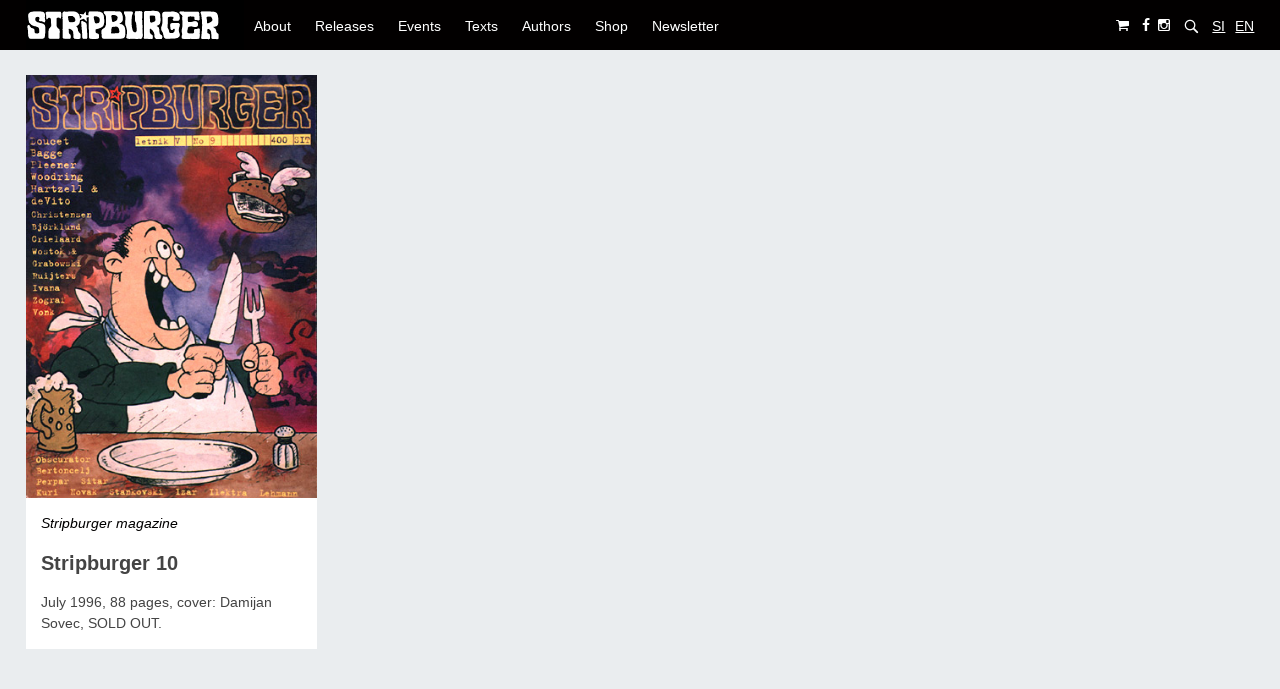

--- FILE ---
content_type: text/html; charset=UTF-8
request_url: https://www.stripburger.org/en/tag/bagge-peter/
body_size: 8666
content:
<!doctype html>

<!--[if lt IE 7]><html lang="en-GB" class="no-js lt-ie9 lt-ie8 lt-ie7"><![endif]-->
<!--[if (IE 7)&!(IEMobile)]><html lang="en-GB" class="no-js lt-ie9 lt-ie8"><![endif]-->
<!--[if (IE 8)&!(IEMobile)]><html lang="en-GB" class="no-js lt-ie9"><![endif]-->
<!--[if gt IE 8]><!-->
<html lang="en-GB" class="no-js">
<!--<![endif]-->

<head>
	<meta charset="utf-8">

		<meta http-equiv="X-UA-Compatible" content="IE=edge">

		<meta name="HandheldFriendly" content="True">
	<meta name="MobileOptimized" content="320">
	<meta name="viewport" content="width=device-width, initial-scale=1.0" />

	<link rel="pingback" href="https://www.stripburger.org/xmlrpc.php">

		
	<!-- This site is optimized with the Yoast SEO plugin v15.4 - https://yoast.com/wordpress/plugins/seo/ -->
	<title>Bagge Peter Archives - Stripburger</title>
	<meta name="robots" content="index, follow, max-snippet:-1, max-image-preview:large, max-video-preview:-1" />
	<link rel="canonical" href="https://www.stripburger.org/en/tag/bagge-peter/" />
	<meta property="og:locale" content="en_GB" />
	<meta property="og:locale:alternate" content="sl_SI" />
	<meta property="og:type" content="article" />
	<meta property="og:title" content="Bagge Peter Archives - Stripburger" />
	<meta property="og:url" content="https://www.stripburger.org/en/tag/bagge-peter/" />
	<meta property="og:site_name" content="Stripburger" />
	<meta name="twitter:card" content="summary_large_image" />
	<script type="application/ld+json" class="yoast-schema-graph">{"@context":"https://schema.org","@graph":[{"@type":"WebSite","@id":"https://www.stripburger.org/#website","url":"https://www.stripburger.org/","name":"Stripburger","description":"Eyecatching comiczine!","potentialAction":[{"@type":"SearchAction","target":"https://www.stripburger.org/?s={search_term_string}","query-input":"required name=search_term_string"}],"inLanguage":"en-GB"},{"@type":"CollectionPage","@id":"https://www.stripburger.org/en/tag/bagge-peter/#webpage","url":"https://www.stripburger.org/en/tag/bagge-peter/","name":"Bagge Peter Archives - Stripburger","isPartOf":{"@id":"https://www.stripburger.org/#website"},"inLanguage":"en-GB","potentialAction":[{"@type":"ReadAction","target":["https://www.stripburger.org/en/tag/bagge-peter/"]}]}]}</script>
	<!-- / Yoast SEO plugin. -->


<link rel='dns-prefetch' href='//fonts.googleapis.com' />
<link rel='dns-prefetch' href='//s.w.org' />
<link rel="alternate" type="application/rss+xml" title="Stripburger &raquo; Feed" href="https://www.stripburger.org/en/feed/" />
<link rel="alternate" type="application/rss+xml" title="Stripburger &raquo; Comments Feed" href="https://www.stripburger.org/en/comments/feed/" />
<link rel="alternate" type="text/calendar" title="Stripburger &raquo; iCal Feed" href="https://www.stripburger.org/events-cal/?ical=1" />
<link rel="alternate" type="application/rss+xml" title="Stripburger &raquo; Bagge Peter Tag Feed" href="https://www.stripburger.org/en/tag/bagge-peter/feed/" />
		<script type="text/javascript">
			window._wpemojiSettings = {"baseUrl":"https:\/\/s.w.org\/images\/core\/emoji\/13.0.0\/72x72\/","ext":".png","svgUrl":"https:\/\/s.w.org\/images\/core\/emoji\/13.0.0\/svg\/","svgExt":".svg","source":{"concatemoji":"https:\/\/www.stripburger.org\/wp-includes\/js\/wp-emoji-release.min.js?ver=45ecbda2ab98035c6f4f024c054d71d9"}};
			!function(e,a,t){var n,r,o,i=a.createElement("canvas"),p=i.getContext&&i.getContext("2d");function s(e,t){var a=String.fromCharCode;p.clearRect(0,0,i.width,i.height),p.fillText(a.apply(this,e),0,0);e=i.toDataURL();return p.clearRect(0,0,i.width,i.height),p.fillText(a.apply(this,t),0,0),e===i.toDataURL()}function c(e){var t=a.createElement("script");t.src=e,t.defer=t.type="text/javascript",a.getElementsByTagName("head")[0].appendChild(t)}for(o=Array("flag","emoji"),t.supports={everything:!0,everythingExceptFlag:!0},r=0;r<o.length;r++)t.supports[o[r]]=function(e){if(!p||!p.fillText)return!1;switch(p.textBaseline="top",p.font="600 32px Arial",e){case"flag":return s([127987,65039,8205,9895,65039],[127987,65039,8203,9895,65039])?!1:!s([55356,56826,55356,56819],[55356,56826,8203,55356,56819])&&!s([55356,57332,56128,56423,56128,56418,56128,56421,56128,56430,56128,56423,56128,56447],[55356,57332,8203,56128,56423,8203,56128,56418,8203,56128,56421,8203,56128,56430,8203,56128,56423,8203,56128,56447]);case"emoji":return!s([55357,56424,8205,55356,57212],[55357,56424,8203,55356,57212])}return!1}(o[r]),t.supports.everything=t.supports.everything&&t.supports[o[r]],"flag"!==o[r]&&(t.supports.everythingExceptFlag=t.supports.everythingExceptFlag&&t.supports[o[r]]);t.supports.everythingExceptFlag=t.supports.everythingExceptFlag&&!t.supports.flag,t.DOMReady=!1,t.readyCallback=function(){t.DOMReady=!0},t.supports.everything||(n=function(){t.readyCallback()},a.addEventListener?(a.addEventListener("DOMContentLoaded",n,!1),e.addEventListener("load",n,!1)):(e.attachEvent("onload",n),a.attachEvent("onreadystatechange",function(){"complete"===a.readyState&&t.readyCallback()})),(n=t.source||{}).concatemoji?c(n.concatemoji):n.wpemoji&&n.twemoji&&(c(n.twemoji),c(n.wpemoji)))}(window,document,window._wpemojiSettings);
		</script>
		<style type="text/css">
img.wp-smiley,
img.emoji {
	display: inline !important;
	border: none !important;
	box-shadow: none !important;
	height: 1em !important;
	width: 1em !important;
	margin: 0 .07em !important;
	vertical-align: -0.1em !important;
	background: none !important;
	padding: 0 !important;
}
</style>
	<link rel='stylesheet' id='tribe-common-skeleton-style-css'  href='https://www.stripburger.org/wp-content/plugins/the-events-calendar/common/src/resources/css/common-skeleton.min.css?ver=4.12.14' type='text/css' media='all' />
<link rel='stylesheet' id='tribe-tooltip-css'  href='https://www.stripburger.org/wp-content/plugins/the-events-calendar/common/src/resources/css/tooltip.min.css?ver=4.12.14' type='text/css' media='all' />
<link rel='stylesheet' id='wp-block-library-css'  href='https://www.stripburger.org/wp-includes/css/dist/block-library/style.min.css?ver=45ecbda2ab98035c6f4f024c054d71d9' type='text/css' media='all' />
<link rel='stylesheet' id='wc-block-vendors-style-css'  href='https://www.stripburger.org/wp-content/plugins/woocommerce/packages/woocommerce-blocks/build/vendors-style.css?ver=3.6.0' type='text/css' media='all' />
<link rel='stylesheet' id='wc-block-style-css'  href='https://www.stripburger.org/wp-content/plugins/woocommerce/packages/woocommerce-blocks/build/style.css?ver=3.6.0' type='text/css' media='all' />
<link rel='stylesheet' id='lbwps-lib-css'  href='https://www.stripburger.org/wp-content/plugins/lightbox-photoswipe/lib/photoswipe.css?ver=3.1.3' type='text/css' media='all' />
<link rel='stylesheet' id='photoswipe-skin-css'  href='https://www.stripburger.org/wp-content/plugins/lightbox-photoswipe/lib/skins/classic/skin.css?ver=3.1.3' type='text/css' media='all' />
<link rel='stylesheet' id='woocommerce-layout-css'  href='https://www.stripburger.org/wp-content/plugins/woocommerce/assets/css/woocommerce-layout.css?ver=4.7.4' type='text/css' media='all' />
<link rel='stylesheet' id='woocommerce-smallscreen-css'  href='https://www.stripburger.org/wp-content/plugins/woocommerce/assets/css/woocommerce-smallscreen.css?ver=4.7.4' type='text/css' media='only screen and (max-width: 768px)' />
<link rel='stylesheet' id='woocommerce-general-css'  href='https://www.stripburger.org/wp-content/plugins/woocommerce/assets/css/woocommerce.css?ver=4.7.4' type='text/css' media='all' />
<style id='woocommerce-inline-inline-css' type='text/css'>
.woocommerce form .form-row .required { visibility: visible; }
</style>
<link rel='stylesheet' id='flexible_shipping_notices-css'  href='https://www.stripburger.org/wp-content/plugins/flexible-shipping/vendor_prefixed/wpdesk/wp-wpdesk-fs-table-rate/assets/css/notices.css?ver=4.0.10.220' type='text/css' media='all' />
<link rel='stylesheet' id='wc-gateway-ppec-frontend-css'  href='https://www.stripburger.org/wp-content/plugins/woocommerce-gateway-paypal-express-checkout/assets/css/wc-gateway-ppec-frontend.css?ver=2.1.1' type='text/css' media='all' />
<link rel='stylesheet' id='bohaute-stylesheet-css'  href='https://www.stripburger.org/wp-content/themes/bohaute/library/css/style.min.css?ver=45ecbda2ab98035c6f4f024c054d71d9' type='text/css' media='all' />
<link rel='stylesheet' id='chld_thm_cfg_parent-css'  href='https://www.stripburger.org/wp-content/themes/bohaute/style.css?ver=45ecbda2ab98035c6f4f024c054d71d9' type='text/css' media='all' />
<link rel='stylesheet' id='recent-posts-widget-with-thumbnails-public-style-css'  href='https://www.stripburger.org/wp-content/plugins/recent-posts-widget-with-thumbnails/public.css?ver=7.0.1' type='text/css' media='all' />
<link rel='stylesheet' id='newsletter-css'  href='https://www.stripburger.org/wp-content/plugins/newsletter/style.css?ver=6.9.9' type='text/css' media='all' />
<link rel='stylesheet' id='bohaute-main-stylesheet-css'  href='https://www.stripburger.org/wp-content/themes/stripburger/style.css?ver=45ecbda2ab98035c6f4f024c054d71d9' type='text/css' media='all' />
<style id='bohaute-main-stylesheet-inline-css' type='text/css'>

        a,
        #logo a, 
        a:hover,
        .nav li a:hover, 
        .nav li a:focus,
        nav[role='navigation'] > .nav > li.current_page_item > a,
        .blog-list .item .meta-cat a, article.post .meta-cat a,
        .blog-list .item a.excerpt-read-more,
        .ias-trigger a,
        .blue-btn, .comment-reply-link, #submit,
        a:visited,
        h1.archive-title,
        .scrollToTop span,
        #responsive-nav .nav-icon {
          color: #020000;
        }
        #top-area,
        footer.footer[role='contentinfo'],
        nav[role='navigation'] .nav li ul li a,
        #submit:hover,.blue-btn:active,.blue-btn:focus,.blue-btn:hover,.comment-reply-link:active,.comment-reply-link:focus,.comment-reply-link:hover,
        button:hover,
        html input[type='button']:hover,
        input[type='reset']:hover,
        input[type='submit']:hover{
          background: #020000;
        }
        .blog-list .item a.excerpt-read-more,
        .ias-trigger a,
        .blue-btn, .comment-reply-link, #submit,
        .scrollToTop{
          border: 1px solid #020000;
        }
        @media screen and (max-width: 1039px) {
          #main-navigation{
            background: #020000;
          }
        }
        
</style>
<!--[if lt IE 9]>
<link rel='stylesheet' id='bohaute-ie-only-css'  href='https://www.stripburger.org/wp-content/themes/bohaute/library/css/ie.css?ver=45ecbda2ab98035c6f4f024c054d71d9' type='text/css' media='all' />
<![endif]-->
<link rel='stylesheet' id='font-awesome-css'  href='https://www.stripburger.org/wp-content/themes/bohaute/css/font-awesome.css?ver=45ecbda2ab98035c6f4f024c054d71d9' type='text/css' media='all' />
<link rel='stylesheet' id='google-font-merriweather-css'  href='//fonts.googleapis.com/css?family=Merriweather%3A400%2C300%2C400italic%2C700%2C900%2C300italic&#038;ver=45ecbda2ab98035c6f4f024c054d71d9' type='text/css' media='all' />
<script type='text/javascript' src='https://www.stripburger.org/wp-content/plugins/lightbox-photoswipe/lib/photoswipe.min.js?ver=3.1.3' id='lbwps-lib-js'></script>
<script type='text/javascript' src='https://www.stripburger.org/wp-content/plugins/lightbox-photoswipe/lib/photoswipe-ui-default.min.js?ver=3.1.3' id='lbwps-ui-default-js'></script>
<script type='text/javascript' id='lbwps-frontend-js-extra'>
/* <![CDATA[ */
var lbwpsOptions = {"label_facebook":"Share on Facebook","label_twitter":"Tweet","label_pinterest":"Pin it","label_download":"Download image","label_copyurl":"Copy image URL","share_facebook":"1","share_twitter":"0","share_pinterest":"0","share_download":"1","share_direct":"0","share_copyurl":"0","share_custom_label":"","share_custom_link":"","wheelmode":"close","close_on_drag":"1","history":"1","show_counter":"1","show_fullscreen":"1","show_zoom":"1","show_caption":"1","loop":"1","pinchtoclose":"1","taptotoggle":"1","spacing":"0","close_on_click":"1","fulldesktop":"0","use_alt":"0","desktop_slider":"1","idletime":"4000"};
/* ]]> */
</script>
<script type='text/javascript' src='https://www.stripburger.org/wp-content/plugins/lightbox-photoswipe/js/frontend.min.js?ver=3.1.3' id='lbwps-frontend-js'></script>
<script type='text/javascript' src='https://www.stripburger.org/wp-includes/js/jquery/jquery.js?ver=1.12.4-wp' id='jquery-core-js'></script>
<script type='text/javascript' src='https://www.stripburger.org/wp-content/themes/bohaute/library/js/libs/modernizr.custom.min.js?ver=2.5.3' id='jquery-modernizr-js'></script>
<link rel="https://api.w.org/" href="https://www.stripburger.org/wp-json/" /><link rel="alternate" type="application/json" href="https://www.stripburger.org/wp-json/wp/v2/tags/84" /><link rel="EditURI" type="application/rsd+xml" title="RSD" href="https://www.stripburger.org/xmlrpc.php?rsd" />
<link rel="wlwmanifest" type="application/wlwmanifest+xml" href="https://www.stripburger.org/wp-includes/wlwmanifest.xml" /> 

<script type="text/javascript">
(function(url){
	if(/(?:Chrome\/26\.0\.1410\.63 Safari\/537\.31|WordfenceTestMonBot)/.test(navigator.userAgent)){ return; }
	var addEvent = function(evt, handler) {
		if (window.addEventListener) {
			document.addEventListener(evt, handler, false);
		} else if (window.attachEvent) {
			document.attachEvent('on' + evt, handler);
		}
	};
	var removeEvent = function(evt, handler) {
		if (window.removeEventListener) {
			document.removeEventListener(evt, handler, false);
		} else if (window.detachEvent) {
			document.detachEvent('on' + evt, handler);
		}
	};
	var evts = 'contextmenu dblclick drag dragend dragenter dragleave dragover dragstart drop keydown keypress keyup mousedown mousemove mouseout mouseover mouseup mousewheel scroll'.split(' ');
	var logHuman = function() {
		if (window.wfLogHumanRan) { return; }
		window.wfLogHumanRan = true;
		var wfscr = document.createElement('script');
		wfscr.type = 'text/javascript';
		wfscr.async = true;
		wfscr.src = url + '&r=' + Math.random();
		(document.getElementsByTagName('head')[0]||document.getElementsByTagName('body')[0]).appendChild(wfscr);
		for (var i = 0; i < evts.length; i++) {
			removeEvent(evts[i], logHuman);
		}
	};
	for (var i = 0; i < evts.length; i++) {
		addEvent(evts[i], logHuman);
	}
})('//www.stripburger.org/?wordfence_lh=1&hid=187A160C16990F1999CB9E68186B54CB');
</script><link rel="alternate" href="https://www.stripburger.org/tag/bagge-peter-sl/" hreflang="sl" />
<link rel="alternate" href="https://www.stripburger.org/en/tag/bagge-peter/" hreflang="en" />
<meta name="tec-api-version" content="v1"><meta name="tec-api-origin" content="https://www.stripburger.org"><link rel="https://theeventscalendar.com/" href="https://www.stripburger.org/wp-json/tribe/events/v1/events/?tags=bagge-peter" />	<noscript><style>.woocommerce-product-gallery{ opacity: 1 !important; }</style></noscript>
	<style type="text/css">.broken_link, a.broken_link {
	text-decoration: line-through;
}</style><link rel="icon" href="https://www.stripburger.org/wp-content/uploads/2018/10/favicon.png" sizes="32x32" />
<link rel="icon" href="https://www.stripburger.org/wp-content/uploads/2018/10/favicon.png" sizes="192x192" />
<link rel="apple-touch-icon" href="https://www.stripburger.org/wp-content/uploads/2018/10/favicon.png" />
<meta name="msapplication-TileImage" content="https://www.stripburger.org/wp-content/uploads/2018/10/favicon.png" />
	

</head>

<body class="archive tag tag-bagge-peter tag-84 wp-custom-logo theme-bohaute woocommerce-no-js tribe-no-js">

	<div id="container">

		<header class="header" role="banner">
			<div id="top-area">
				<div class="wrap">
					<div class="left-area">
													<p id="logo" class="h1"><a href="https://www.stripburger.org/en"><a href="https://www.stripburger.org/en/" class="custom-logo-link" rel="home"><img width="218" height="50" src="https://www.stripburger.org/wp-content/uploads/2018/10/cropped-logo_main.png" class="custom-logo" alt="Stripburger" srcset="https://www.stripburger.org/wp-content/uploads/2018/10/cropped-logo_main.png 218w, https://www.stripburger.org/wp-content/uploads/2018/10/cropped-logo_main-200x46.png 200w" sizes="(max-width: 218px) 100vw, 218px" /></a></a></p>
						
					</div>
					<div class="middle-area">
						<nav role="navigation" id="main-navigation">
															<ul id="menu-english" class="nav top-nav cf"><li id="menu-item-9902" class="menu-item menu-item-type-custom menu-item-object-custom menu-item-has-children menu-item-9902"><a>About</a>
<ul class="sub-menu">
	<li id="menu-item-12085" class="menu-item menu-item-type-post_type menu-item-object-page menu-item-12085"><a href="https://www.stripburger.org/en/about/">What is Stripburger?</a></li>
	<li id="menu-item-12086" class="menu-item menu-item-type-post_type menu-item-object-page menu-item-12086"><a href="https://www.stripburger.org/en/submission-guidelines/">Submission guidelines</a></li>
	<li id="menu-item-12079" class="menu-item menu-item-type-post_type menu-item-object-page menu-item-12079"><a href="https://www.stripburger.org/en/foreign-rights/">Foreign rights</a></li>
</ul>
</li>
<li id="menu-item-12618" class="menu-item menu-item-type-taxonomy menu-item-object-category menu-item-has-children menu-item-12618"><a href="https://www.stripburger.org/en/releases/">Releases</a>
<ul class="sub-menu">
	<li id="menu-item-10050" class="menu-item menu-item-type-taxonomy menu-item-object-category menu-item-10050"><a href="https://www.stripburger.org/en/releases/stripburger-magazine/">Stripburger magazine</a></li>
	<li id="menu-item-10968" class="menu-item menu-item-type-taxonomy menu-item-object-category menu-item-10968"><a href="https://www.stripburger.org/en/releases/stripburger-special-issues/">Stripburger Special Issues!</a></li>
	<li id="menu-item-10969" class="menu-item menu-item-type-taxonomy menu-item-object-category menu-item-10969"><a href="https://www.stripburger.org/en/releases/comics-republic/">Republika Strip</a></li>
	<li id="menu-item-10970" class="menu-item menu-item-type-taxonomy menu-item-object-category menu-item-10970"><a href="https://www.stripburger.org/en/releases/comics-embassy/">Ambasada Strip</a></li>
	<li id="menu-item-10971" class="menu-item menu-item-type-taxonomy menu-item-object-category menu-item-10971"><a href="https://www.stripburger.org/en/releases/minimundus-editions/">Minimundus</a></li>
	<li id="menu-item-10972" class="menu-item menu-item-type-taxonomy menu-item-object-category menu-item-10972"><a href="https://www.stripburger.org/en/releases/o-editions/">O editions</a></li>
	<li id="menu-item-11008" class="menu-item menu-item-type-taxonomy menu-item-object-category menu-item-11008"><a href="https://www.stripburger.org/en/releases/other-goodies/">Other goodies</a></li>
</ul>
</li>
<li id="menu-item-12617" class="menu-item menu-item-type-taxonomy menu-item-object-category menu-item-has-children menu-item-12617"><a href="https://www.stripburger.org/en/events/">Events</a>
<ul class="sub-menu">
	<li id="menu-item-12917" class="menu-item menu-item-type-taxonomy menu-item-object-category menu-item-12917"><a href="https://www.stripburger.org/en/events/stripburger-abroad/">Stripburger abroad</a></li>
	<li id="menu-item-10979" class="menu-item menu-item-type-taxonomy menu-item-object-category menu-item-10979"><a href="https://www.stripburger.org/en/events/exhibitions/">Exhibitions</a></li>
	<li id="menu-item-11010" class="menu-item menu-item-type-taxonomy menu-item-object-category menu-item-11010"><a href="https://www.stripburger.org/en/events/zivel-strip-long-live-comics/">Živel strip! (Long live comics!)</a></li>
	<li id="menu-item-11009" class="menu-item menu-item-type-taxonomy menu-item-object-category menu-item-11009"><a href="https://www.stripburger.org/en/events/workshops/">Workshops</a></li>
	<li id="menu-item-21271" class="menu-item menu-item-type-taxonomy menu-item-object-category menu-item-21271"><a href="https://www.stripburger.org/en/events/remix-comix-en/">Remix Comix</a></li>
</ul>
</li>
<li id="menu-item-12619" class="menu-item menu-item-type-taxonomy menu-item-object-category menu-item-has-children menu-item-12619"><a href="https://www.stripburger.org/en/texts/">Texts</a>
<ul class="sub-menu">
	<li id="menu-item-10980" class="menu-item menu-item-type-taxonomy menu-item-object-category menu-item-10980"><a href="https://www.stripburger.org/en/texts/interviews/">Interviews</a></li>
	<li id="menu-item-10981" class="menu-item menu-item-type-taxonomy menu-item-object-category menu-item-10981"><a href="https://www.stripburger.org/en/texts/other-texts/">Other texts</a></li>
</ul>
</li>
<li id="menu-item-10071" class="menu-item menu-item-type-post_type menu-item-object-page menu-item-10071"><a href="https://www.stripburger.org/en/authors/">Authors</a></li>
<li id="menu-item-12185" class="menu-item menu-item-type-taxonomy menu-item-object-product_cat menu-item-has-children menu-item-12185"><a href="https://www.stripburger.org/en/product-category/releases/">Shop</a>
<ul class="sub-menu">
	<li id="menu-item-12964" class="menu-item menu-item-type-taxonomy menu-item-object-product_cat menu-item-12964"><a href="https://www.stripburger.org/en/product-category/releases/">Shop</a></li>
	<li id="menu-item-12076" class="menu-item menu-item-type-post_type menu-item-object-page menu-item-12076"><a href="https://www.stripburger.org/en/where-to-buy/">Where to buy?</a></li>
	<li id="menu-item-12096" class="menu-item menu-item-type-post_type menu-item-object-page menu-item-12096"><a href="https://www.stripburger.org/en/shop/terms-of-service/">Terms of Service</a></li>
</ul>
</li>
<li id="menu-item-12989" class="menu-item menu-item-type-custom menu-item-object-custom menu-item-12989"><a href="#inner-footer">Newsletter</a></li>
</ul>							
						</nav>
					</div>

					<div class="right-area">
						<a class="social-tw cart-tw" href="https://www.stripburger.org/en/shop/cart/"><i class="fa fa-shopping-cart"></i></a>
						         <a href="https://www.facebook.com/stripburgercomix/" class="social-tw" title="https://www.facebook.com/stripburgercomix/" target="_blank">
          <i class="fa fa-facebook"></i> 
        </a>
               <a href="https://www.instagram.com/stripburger/" class="social-tw" title="https://www.instagram.com/stripburger/" target="_blank">
          <i class="fa fa-instagram"></i> 
        </a>
      
						<form role="search" method="get" id="searchform" class="top-search-form" action="https://www.stripburger.org/en/">
							<div>
								<input type="text" value="" name="s" id="s" placeholder="Search &hellip;" />
								<button type="submit" id="searchsubmit"><span class="fa fa-search"></span></button>
							</div>
						</form>
						<div class="lang-selector">
								<li class="lang-item lang-item-1311 lang-item-si lang-item-first"><a lang="sl-SI" hreflang="sl-SI" href="https://www.stripburger.org/tag/bagge-peter-sl/">SI</a></li>
	<li class="lang-item lang-item-2 lang-item-en current-lang"><a lang="en-GB" hreflang="en-GB" href="https://www.stripburger.org/en/tag/bagge-peter/">EN</a></li>
						</div>

					</div>
					<span class="clear"></span>
				</div>
			</div>

			<div id="inner-header" class="wrap cf">
				<div id="responsive-nav"><span class="fa fa-bars nav-icon"></span></div>
				<div class="clear no-display"></div>

			</div>

		</header>
	<div id="content">
		<div id="inner-content" class="wrap cf">
			<header class="article-header">
			<div id="inner-content" class="wrap cf">
						<div class="archive-description">
													</div>
						
				</div>
		</header>
			<div id='masonry' class="blog-list container">
						  						<article class="item">
	<div class="article-bottom-cover"></div>
	<div class="card-image">
		<a href="https://www.stripburger.org/en/stripburger-10/">	 
		<img width="344" height="500" src="https://www.stripburger.org/wp-content/uploads/2014/01/sb10.jpg" class="attachment-full size-full wp-post-image" alt="" loading="lazy" srcset="https://www.stripburger.org/wp-content/uploads/2014/01/sb10.jpg 344w, https://www.stripburger.org/wp-content/uploads/2014/01/sb10-300x436.jpg 300w" sizes="(max-width: 344px) 100vw, 344px" />		</a>
	</div>
	<div class="card-body">
		<p class="meta-cat">
			<a href="https://www.stripburger.org/en/releases/stripburger-magazine/" rel="category tag">Stripburger magazine</a>
				
				
		</p>
		<h2><a href="https://www.stripburger.org/en/stripburger-10/">Stripburger 10</a></h2>
		<div class="excerpt">
				July 1996, 88 pages, cover: Damijan Sovec, SOLD OUT. 				<div class="cart-excerpt">
									</div>
		
		</div>

	</div>

	

	
</article>	  				     				<div class="gutter-sizer"></div>
			</div>
			<div class="pagination">
							</div>
		</div> <!-- inner-content -->
	</div> <!-- content -->

			<footer class="footer" role="contentinfo">

				<div id="inner-footer" class="wrap cf">
					<div class="footer-widget-area">
						<div class = "footer-widget"><h3>SUBSCRIBE TO OUR NEWSLETTER</h3><div class="textwidget custom-html-widget"><div class="tnp tnp-subscription">
<form method="post" action="https://www.stripburger.org/?na=s" onsubmit="return newsletter_check(this)">

<input type="hidden" name="nlang" value="">
<div class="tnp-field tnp-field-email"><input class="tnp-email" type="email" name="ne" value="E-mail" onfocus="if (this.value=='E-mail') this.value='';" required></div>
<div class="tnp-field tnp-field-privacy"><label><input type="checkbox" name="ny" required class="tnp-privacy">&nbsp;I agree with <a href="https://www.stripburger.org/en/newsletter/" target="_blank" rel="noopener noreferrer">Privacy terms</a>.</label></div>
<div class="tnp-field tnp-field-button"><input class="tnp-submit" type="submit" value="SUBSCRIBE">
</div>
</form>
</div></div></div>					</div> <!-- footer widget -->

					<div class="source-org copyright">
						&#169; 2026 Stripburger, Forum Ljubljana </br>Metelkova 6, 1000 Ljubljana, Slovenija </br> <a href="mailto:burger@mail.ljudmila.org">burger@mail.ljudmila.org</a>, +386 31 401 556

					</div>


					<!-- <div class="social-icons footer-social">
		           		         <a href="https://www.facebook.com/stripburgercomix/" class="social-tw" title="https://www.facebook.com/stripburgercomix/" target="_blank">
          <i class="fa fa-facebook"></i> 
        </a>
               <a href="https://www.instagram.com/stripburger/" class="social-tw" title="https://www.instagram.com/stripburger/" target="_blank">
          <i class="fa fa-instagram"></i> 
        </a>
                      	</div> -->
					<!-- social-icons-->

				</div>

			</footer>
			<a href="#" class="scrollToTop"><span class="fa fa-chevron-circle-up"></span></a>
			</div>

			<div class="pswp" tabindex="-1" role="dialog" aria-hidden="true">
    <div class="pswp__bg"></div>
    <div class="pswp__scroll-wrap">
        <div class="pswp__container">
            <div class="pswp__item"></div>
            <div class="pswp__item"></div>
            <div class="pswp__item"></div>
        </div>
        <div class="pswp__ui pswp__ui--hidden">
            <div class="pswp__top-bar">
                <div class="pswp__counter"></div>
                <button class="pswp__button pswp__button--close" title="Close (Esc)"></button>
                <button class="pswp__button pswp__button--share" title="Share"></button>
                <button class="pswp__button pswp__button--fs" title="Toggle fullscreen"></button>
                <button class="pswp__button pswp__button--zoom" title="Zoom in/out"></button>
                <div class="pswp__preloader">
                    <div class="pswp__preloader__icn">
                      <div class="pswp__preloader__cut">
                        <div class="pswp__preloader__donut"></div>
                      </div>
                    </div>
                </div>
            </div>
            <div class="pswp__share-modal pswp__share-modal--hidden pswp__single-tap">
                <div class="pswp__share-tooltip">
                </div> 
            </div>
            <button class="pswp__button pswp__button--arrow--left" title="Previous (arrow left)"></button>
            <button class="pswp__button pswp__button--arrow--right" title="Next (arrow right)"></button>
            <div class="pswp__caption">
                <div class="pswp__caption__center"></div>
            </div>
        </div>
    </div>
</div>		<script>
		( function ( body ) {
			'use strict';
			body.className = body.className.replace( /\btribe-no-js\b/, 'tribe-js' );
		} )( document.body );
		</script>
		<script> /* <![CDATA[ */var tribe_l10n_datatables = {"aria":{"sort_ascending":": activate to sort column ascending","sort_descending":": activate to sort column descending"},"length_menu":"Show _MENU_ entries","empty_table":"No data available in table","info":"Showing _START_ to _END_ of _TOTAL_ entries","info_empty":"Showing 0 to 0 of 0 entries","info_filtered":"(filtered from _MAX_ total entries)","zero_records":"No matching records found","search":"Search:","all_selected_text":"All items on this page were selected. ","select_all_link":"Select all pages","clear_selection":"Clear Selection.","pagination":{"all":"All","next":"Next","previous":"Previous"},"select":{"rows":{"0":"","_":": Selected %d rows","1":": Selected 1 row"}},"datepicker":{"dayNames":["Sunday","Monday","Tuesday","Wednesday","Thursday","Friday","Saturday"],"dayNamesShort":["Sun","Mon","Tue","Wed","Thu","Fri","Sat"],"dayNamesMin":["S","M","T","W","T","F","S"],"monthNames":["January","February","March","April","May","June","July","August","September","October","November","December"],"monthNamesShort":["January","February","March","April","May","June","July","August","September","October","November","December"],"monthNamesMin":["Jan","Feb","Mar","Apr","May","Jun","Jul","Aug","Sep","Oct","Nov","Dec"],"nextText":"Next","prevText":"Prev","currentText":"Today","closeText":"Done","today":"Today","clear":"Clear"}};/* ]]> */ </script>	<script type="text/javascript">
		(function () {
			var c = document.body.className;
			c = c.replace(/woocommerce-no-js/, 'woocommerce-js');
			document.body.className = c;
		})()
	</script>
	<link rel='stylesheet' id='dgwt-jg-swipebox-css'  href='https://www.stripburger.org/wp-content/plugins/justified-gallery/includes/Lightbox/Swipebox/assets/css/swipebox.min.css?ver=1.4.4' type='text/css' media='all' />
<script type='text/javascript' src='https://www.stripburger.org/wp-content/plugins/woocommerce/assets/js/jquery-blockui/jquery.blockUI.min.js?ver=2.70' id='jquery-blockui-js'></script>
<script type='text/javascript' id='wc-add-to-cart-js-extra'>
/* <![CDATA[ */
var wc_add_to_cart_params = {"ajax_url":"\/wp-admin\/admin-ajax.php","wc_ajax_url":"\/en\/?wc-ajax=%%endpoint%%","i18n_view_cart":"View basket","cart_url":"https:\/\/www.stripburger.org\/en\/shop\/cart\/","is_cart":"","cart_redirect_after_add":"no"};
/* ]]> */
</script>
<script type='text/javascript' src='https://www.stripburger.org/wp-content/plugins/woocommerce/assets/js/frontend/add-to-cart.min.js?ver=4.7.4' id='wc-add-to-cart-js'></script>
<script type='text/javascript' src='https://www.stripburger.org/wp-content/plugins/woocommerce/assets/js/js-cookie/js.cookie.min.js?ver=2.1.4' id='js-cookie-js'></script>
<script type='text/javascript' id='woocommerce-js-extra'>
/* <![CDATA[ */
var woocommerce_params = {"ajax_url":"\/wp-admin\/admin-ajax.php","wc_ajax_url":"\/en\/?wc-ajax=%%endpoint%%"};
/* ]]> */
</script>
<script type='text/javascript' src='https://www.stripburger.org/wp-content/plugins/woocommerce/assets/js/frontend/woocommerce.min.js?ver=4.7.4' id='woocommerce-js'></script>
<script type='text/javascript' src='https://www.stripburger.org/wp-content/plugins/woocommerce/assets/js/jquery-cookie/jquery.cookie.min.js?ver=1.4.1' id='jquery-cookie-js'></script>
<script type='text/javascript' id='wc-cart-fragments-js-extra'>
/* <![CDATA[ */
var wc_cart_fragments_params = {"ajax_url":"\/wp-admin\/admin-ajax.php","wc_ajax_url":"\/en\/?wc-ajax=%%endpoint%%","cart_hash_key":"wc_cart_hash_b9c3b415a044711c557079c60e647c2b","fragment_name":"wc_fragments_b9c3b415a044711c557079c60e647c2b","request_timeout":"5000"};
/* ]]> */
</script>
<script type='text/javascript' src='https://www.stripburger.org/wp-content/plugins/woo-poly-integration/public/js/Cart.min.js?ver=1.4.3' id='wc-cart-fragments-js'></script>
<script type='text/javascript' src='https://www.stripburger.org/wp-content/plugins/flexible-shipping/vendor_prefixed/wpdesk/wp-wpdesk-fs-table-rate/assets/js/notices.js?ver=4.0.10.220' id='flexible_shipping_notices-js'></script>
<script type='text/javascript' src='https://www.stripburger.org/wp-content/plugins/woocommerce-gateway-paypal-express-checkout/assets/js/wc-gateway-ppec-order-review.js?ver=2.1.1' id='wc-gateway-ppec-order-review-js'></script>
<script type='text/javascript' src='https://www.stripburger.org/wp-includes/js/jquery/ui/effect.min.js?ver=1.11.4' id='jquery-effects-core-js'></script>
<script type='text/javascript' src='https://www.stripburger.org/wp-includes/js/jquery/ui/effect-slide.min.js?ver=1.11.4' id='jquery-effects-slide-js'></script>
<script type='text/javascript' src='https://www.stripburger.org/wp-content/themes/bohaute/library/js/jquery.ias.min.js?ver=45ecbda2ab98035c6f4f024c054d71d9' id='bohaute-infinite-scroll-js'></script>
<script type='text/javascript' src='https://www.stripburger.org/wp-includes/js/imagesloaded.min.js?ver=4.1.4' id='imagesloaded-js'></script>
<script type='text/javascript' src='https://www.stripburger.org/wp-includes/js/masonry.min.js?ver=4.2.2' id='masonry-js'></script>
<script type='text/javascript' src='https://www.stripburger.org/wp-includes/js/jquery/jquery.masonry.min.js?ver=3.1.2b' id='jquery-masonry-js'></script>
<script type='text/javascript' src='https://www.stripburger.org/wp-content/themes/bohaute/library/js/imagesloaded.pkgd.min.js?ver=45ecbda2ab98035c6f4f024c054d71d9' id='bohaute-images-loaded-js'></script>
<script type='text/javascript' src='https://www.stripburger.org/wp-content/themes/bohaute/js/audio.min.js?ver=45ecbda2ab98035c6f4f024c054d71d9' id='audio.js-js'></script>
<script type='text/javascript' src='https://www.stripburger.org/wp-content/themes/bohaute/library/js/scripts-home.js?ver=45ecbda2ab98035c6f4f024c054d71d9' id='bohaute-js-scripts-home-js'></script>
<script type='text/javascript' src='https://www.stripburger.org/wp-content/themes/bohaute/library/js/scripts.js?ver=45ecbda2ab98035c6f4f024c054d71d9' id='bohaute-js-js'></script>
<script type='text/javascript' src='https://www.stripburger.org/wp-includes/js/wp-embed.min.js?ver=45ecbda2ab98035c6f4f024c054d71d9' id='wp-embed-js'></script>
<script type='text/javascript' src='https://www.stripburger.org/wp-content/plugins/justified-gallery/includes/Lightbox/Swipebox/assets/js/jquery.swipebox.min.js?ver=1.4.4' id='dgwt-jg-swipebox-js'></script>
			</body>

			</html> <!-- end of site. what a ride! -->

--- FILE ---
content_type: text/css
request_url: https://www.stripburger.org/wp-content/themes/bohaute/style.css?ver=45ecbda2ab98035c6f4f024c054d71d9
body_size: 5444
content:
/*
Theme Name: Bohaute
Theme URI: http://fashionblogger.rocks/ethemes/bohaute/
Author: Fashion Blogger
Author URI: http://fashionblogger.rocks
Text Domain: bohaute
Domain Path: /library/translation
Description: Bohaute is a simple and elegant theme designed for fashion and design bloggers. The default homepage layout is in the popular masonry style which makes it ideal to feature images for each post and makes your blog fun to navigate. The static page and post templates are purposefully simple to provide a focus on your content whether that be text, images or video. The customization options are few, but enable your to make the site your own with a custom color scheme and your own logo
Version: 1.0.8
License: GNU General Public License v2.0
License URI: http://www.gnu.org/licenses/gpl-2.0.html
Tags: custom-menu, sticky-post, microformats, translation-ready, full-width-template, post-formats, one-column, two-columns, right-sidebar, custom-background, custom-colors, custom-logo, featured-images

*/

/*******************************************************************************************/

/*globals*/
a {
    color: #c9a96e;
    text-decoration: underline;
    font-family: inherit;
}
a:hover {
    text-decoration: underline;
}
iframe{
    width: 100%;
}
.comment_content ul li:before,
.entry-content ul li:before {
    content: "\203A \020 \020";
    font-family: inherit;
    font-size: 20px;
}
.comment_content ol,
.entry-content ol {
    counter-reset: my-counter;
}
.comment_content ol > li:before,
.entry-content ol > li:before {
    content: counter(my-counter) ". \020";
    counter-increment: my-counter;
    font-family: inherit;
    font-size: 20px;
}
.comment_content ul,
.comment_content ol,
.entry-content ul,
.entry-content ol {
    margin: 0 30px;
}
.widget li:before,
nav[role="navigation"] li:before {
    content: "";
}
.clear {
    clear: both;
    display: block;
}
.front-wrapper #content {
    margin-top: 0;
}
.table {
    display: table;
    height: 100%;
    margin: 0 auto;
    width: 100%;
}
.table-cell {
    display: table-cell;
    text-align: center;
    vertical-align: middle;
    width: 100%;
}
.tagcloud a {
    border: 1px solid #ddd;
    font-size: 14px !important;
    padding: 10px;
    display: inline-block;
    margin-bottom: 5px;
}
.full.d-5of7 {
    width: 100%;
}
.social-icons a {
    margin-right: 10px;
    text-decoration: none;
    text-transform: uppercase;
    color: #FF9F02;
    display: inline-block;
    width: auto;
}
.footer-social a span {
    display: none;
}
.social-icons a:hover {
    border-bottom: 1px solid #aaa;
}
.left-area {
    float: left;
}
.right-area {
    float: right;
}
/*required css*/

.sticky {} .gallery-caption {} .bypostauthor {} #logo {
    font-size: 40px;
    line-height: 40px;
    text-align: center;
    width: auto;
}
#logo a {
    font-family: inherit;
    color: #c9a96e;
    display: inline-block;
    text-transform: uppercase;
    font-weight: 700;
}
#logo a:hover,
#logo a:focus{
    text-decoration: none;
}
#logo a span {
    display: block;
    font-size: 14px;
    font-style: italic;
    font-weight: 400;
    color: #444;
    text-transform: none;
}
nav[role="navigation"] {
    text-align: center;
    width: auto;
    margin-top: 20px;
    padding: 1em 0;
    border-top: 1px solid #eaedef;
}
nav[role="navigation"] .nav {
    float: none;
}
nav[role="navigation"] .nav li {
    float: none;
    padding: 10px;
    display: inline-block;
    position: relative;
}
nav[role="navigation"] > .nav > li:first-child {
    padding-left: 0;
}
nav[role="navigation"] .nav li a {
    color: #444;
    text-align: left;
    text-transform: uppercase;
    padding: 0;
    font-family: inherit;
}
nav[role="navigation"] > .nav > li.current_page_item > a {
    font-family: inherit;
    color: #c9a96e;
}
nav[role="navigation"] .nav li ul {
    margin: 0;
    padding: 0;
    position: absolute;
    top: 100%;
    z-index: 1;
    height: 1px;
    width: 1px;
    overflow: hidden;
    clip: rect(1px, 1px, 1px, 1px);
}
nav[role="navigation"] .nav li ul ul {
    top: 0;
    left: 100%;
}
nav[role="navigation"] .nav li ul ul ul ul {
    left: -100%;
}
nav[role="navigation"] ul li:hover > ul,
nav[role="navigation"] ul li:focus > ul {
    border-left: 0;
    clip: inherit;
    overflow: inherit;
    height: inherit;
    width: inherit;
}
nav[role="navigation"] .nav li ul li a {
    background: none repeat scroll 0 0 #c9a96e;
    color: #fff;
    display: block;
    font-size: 14px;
    line-height: 2.18182;
    padding: 0.571429rem 0.714286rem;
    white-space: normal;
    width: 100%;
}
nav[role="navigation"] .nav li ul li a:hover,
nav[role="navigation"] .nav li ul li a:focus {
    color: #fff;
}
.nav-show {
    display: block!important;
}
#top-area {
    background-color: #c9a96e;
    color: #fff;
}
.top-search-form {
    position: relative;
    display: inline-block;
    vertical-align: top;
}
.top-search-form input[type="text"] {background-image: url(images/search.png);background-position: 5px center;background-repeat: no-repeat;background-size: 20px auto;position: relative;-webkit-transition: width 400ms ease, background 400ms ease;transition: width 400ms ease, background 400ms ease;width: 0;}
.top-search-form input[type="text"]:focus {width: 300px;}
#top-area a.social-tw {
    color: #fff;
    display: inline-block;
    margin: 4px 2px;
}
.top-search-form input[type="text"] {
    background-color: transparent;
    color: #fff;
    border: none;
    padding: 0 0 0 30px;
    margin: 0;
    position: relative;
    z-index: 2;
    cursor: pointer;
} 
.top-search-form button[type="submit"] {
    background: rgba(0, 0, 0, 0) none repeat scroll 0 0;
    position: absolute;
    right: 0;
    top: 0;
    z-index: 1;
    position: absolute;
    display: none;
}
#top-area::-webkit-input-placeholder {
    color: #fff;
    opacity: 1;
}
#top-area:-moz-placeholder {
    /* Firefox 18- */
    
    color: #fff;
    opacity: 1;
}
#top-area::-moz-placeholder {
    /* Firefox 19+ */
    
    color: #fff;
    opacity: 1;
}
#top-area:-ms-input-placeholder {
    color: #fff;
    opacity: 1;
}
/*blog list*/

#blog {
    max-width: 1920px;
    margin: 0 auto;
    width: 95%;
}
.widget-area-wrap {
    position: absolute;
    right: 5px;
    top: 0;
}
.gutter-sizer {
    width: 1.7%;
}
.blog-list {
    margin-bottom: 140px;
}
.blog-list .item,
.blog-list .widget-item {
    width: 23.7%;
    float: left;
    margin-top: 25px!important;
    list-style: none;
    box-sizing: border-box;
    background: #fff;
    margin-left: 9px;
    margin-right: 9px;
}
.blog-list .item.masonry-brick,
.blog-list .widget-item.masonry-brick{
    margin-left: 0;
    margin-right: 0;
}
.blog-list .widget-item {
    float: none;
}
.blog-list li:before {
    content: "";
}
.blog-list .item h2,
.blog-list .widget-item h2,
article.post h2.post-title,
h2.post-title {
    font-size: 28px;
    margin: 0;
    padding: 15px;
    font-family: inherit;
    color: #444;
    text-align: center;
}
.blog-list .item a,
.blog-list .widget-item a,
article.post h2.post-title a,
h2.post-title {
    text-decoration: none;
    position: relative;
    color: #444;
}
.blog-list .item p,
.blog-list .widget-item p {
    margin: 5px 0;
}
.blog-list .item .meta-cat,
.blog-list .widget-item .meta-cat,
article.post .meta-cat {
    text-align: center;
    padding-top: 15px;
    margin: 0;
}
.blog-list .item .meta-cat a,
article.post .meta-cat a {
    color: #c9a96e;
    font-size: 14px;
    font-family: inherit;
    font-style: italic;
    font-weight: 300;
    text-decoration: none;
}
.blog-list .item blockquote,
.blog-list .widget-item blockquote {
    margin: 0;
}
.blog-list .item .excerpt {
    padding: 0 15px 15px;
}
.blog-list .item a.excerpt-read-more {
    border: 1px solid #c9a96e;
    color: #c9a96e;
    display: block;
    margin: 30px auto 0;
    max-width: 200px;
    padding: 10px;
    text-align: center;
}
p.format-link a {
    display: block!important;
    text-align: center;
    color: #fff;
}
p.format-link a:hover {
    text-decoration: underline;
}
.blog-list .item img,
.blog-list .widget-item img {
    width: 100%;
    height: auto;
    vertical-align: bottom;
}
/*formats*/
#quote-item{
    font-size: 20px;
    font-style: italic;
    font-weight: 300;
    position: relative;
    text-align: center;
}
#quote-item.has-bg{
    background-position: center center;
    background-size: cover;
}
#quote-item .fa-quote-left {
    color: #d0d0d0;
    left: 20px;
    position: absolute;
    top: 20px;
}
#quote-item .fa-quote-right {
    color: #d0d0d0;
    right: 20px;
    position: absolute;
    bottom: 20px;
    z-index: 2;
}
.quote-item-content{
    position: relative;
    padding: 40px;
    z-index: 2;
}
.quote-overlay {
    background-color: rgba(255, 255, 255, 0.8);
    display: block;
    height: 100%;
    left: 0;
    position: absolute;
    top: 0;
    width: 100%;
    z-index: 1;
}
.video-container{
    position: relative;
    padding-bottom: 56.25%; /* 16:9 */
    padding-top: 25px;
    height: 0;
}
.video-container iframe {
    position: absolute;
    top: 0;
    left: 0;
    width: 100%;
    height: 100%;
}
.blog-list .item a:hover span.fa,
.blog-list .widget-item a:hover span.fa {
    color: #adadad;
}
.blog-list .item.format span.fa,
.blog-list .widget-item.format span.fa {
    bottom: 20px;
    color: #fff;
    display: block;
    font-size: 30px;
    left: 0;
    padding-right: 20px;
    position: absolute;
    text-align: right;
    text-shadow: 1px 2px 4px #aaa;
    width: 100%;
}
.quote-content {
    font-style: italic;
}
.quote-source {
    font-weight: bold;
}
.chat-content .wp-smiley {
    margin: 0;
}
body .mejs-controls .mejs-time-rail .mejs-time-loaded {
    background: #444;
}
body .mejs-controls .mejs-time-rail .mejs-time-current {
    background: #ddd;
}
body .mejs-container {
    margin: 20px 0;
}
body .audio-format-wrap {
    position: relative;
    min-height: 36px;
}
body .audio-format .mejs-container {
    margin: 0;
}

body .audio-format {
    position: relative;
    width: 100%;
    bottom: 0;
}
.chat-link-quote-format {
    background: #c9a96e;
    padding: 10px;
    color: #fff;
    text-align: center;
    font-family: inherit;
    font-size: 22px;
}
.audiojs {
    width: 100%;
    background: #222;
    font-family: helvetica;
}
.audiojs .play-pause {
    width: 40px;
}
.audiojs .play-pause p {
    margin: 0;
}
.audiojs .scrubber {
    width: 40%;
}
.audiojs .loaded {
    background: none repeat scroll 0 0 rgba(255, 255, 255, 0.33);
    width: 100%!important;
}
.audiojs .progress {
    background: none repeat scroll 0 0 #ddd;
}
.audiojs .error-message {
    width: auto;
}
/*load more*/

.ias-trigger {
    text-align: center;
    margin: 40px 0;
}
.ias-trigger a {
    border: 1px solid #c9a96e;
    color: #c9a96e;
    font-family: inherit;
    text-decoration: none;
    padding: 15px 30px;
    text-transform: uppercase;
}
.ias-noneleft,
.ias-spinner {
    position: absolute;
    bottom: -100px;
    width: 100%;
}
.ias-trigger-next {
    position: absolute;
    bottom: -130px;
    width: 100%;
}
/*single-post*/

.main-content-area {
    background: #fff;
    padding: 15px;
    margin: 30px 0 0;
}
.entry-content a {
    font-family: inherit;
}
.header[role="banner"] {
    background: #fff;
}
.hentry .article-header {
    padding: 0;
}
.article-header h1 {
    font-size: 28px;
    font-family: inherit;
    color: inherit;
}
h1.archive-title{
    background-color: #fff;
    color: #c9a96e;
    font-family: inherit;
    font-size: 28px;
    font-style: italic;
    font-weight: 400;
    margin: 30px 0 10px;
    padding: 20px;
    text-align: center;
    word-wrap: break-word;
}
.tag-links {
    background-color: #f2f3f4;
    padding: 15px;
    font-size: 14px;
    font-family: inherit;
}
.tag-links a {
    margin: 0 5px;
    font-family: inherit;
}
.next-prev-post {
    margin: 0 0 30px;
    padding: 0 0 30px;
    border-bottom: 2px solid #444444;
}
.next-prev-post .prev {
    float: left;
    width: 50%;
}
.next-prev-post .prev,
.next-prev-post .next {
    font-family: inherit;
}
.next-prev-post .prev p,
.next-prev-post .next p {
    margin-bottom: 0;
}
.next-prev-post .next {
    float: right;
    width: 50%;
    text-align: right;
}
.next-prev-post .next a,
.next-prev-post .prev a {
    font-size: 24px;
    text-decoration: none;
}
.next-prev-post .next p span,
.next-prev-post .prev p span {
    font-weight: bold;
}
footer.below-content-area{
    border: none;
    margin-top: 50px;
}
.author-info{
    text-align: center;
    font-size: 14px;
}
.author-info .author-name{
    margin: 0;
}
.author-info .author-desc{
    text-align: left;
}
body .byline {
    margin-top: 0;
    font-style: normal;
    color: #aaa;
    font-family: inherit;
}
body.page-template-full-width-php .byline {
    display: none;
}
body .hentry footer {
    padding: 0 0 30px;
    border-bottom: 1px solid #ddd;
}
body #comments-title{
    padding: 0;
    margin-top: 30px;
    margin-bottom: 20px;
}
body .comment-respond {
    padding: 0 0 20px;
    margin-top: 30px;
}
body .comment {
    margin-bottom: 30px;
}
body .comment .comment-author {
    margin: 0;
    width: auto;
    padding: 0;
}
body .comment_content {
    box-sizing: border-box;
    margin-bottom: 5px;
    margin-left: 75px;
}
body .comment:not(.depth-1) {
    padding: 0;
}
body .comment.depth-3 {
    margin-bottom: 20px;
}
body .comment_content p {
    margin-bottom: 0;
}
body .comment .vcard {
    margin-left: 0;
    margin-right: 10px;
}
body .comment .vcard .avatar {
    position: static;
    float: left;
}
body cite.fn {
    font-style: normal;
    font-family: inherit;
    font-size: 20px;
}
body .comment_content time {
    display: block;
}
body .comment_content time a {
    color: #aaa;
    font-size: 14px;
    text-decoration: none;
}
body .comment-reply-link {
    margin: 0;
}
body .comment-inner {
    border-bottom: 1px solid #ddd;
    padding-bottom: 10px;
}
body.page #comments-title {
    border-top: 1px solid #ddd;
}
.video-container {
    position: relative;
    height: 0;
    overflow: hidden;
    padding-bottom: 56.25%;
}
.video-container iframe,
.video-container embed {
    position: absolute;
    height: 100%;
    top: 0;
    width: 100%;
}
.comment-notes{
    text-align: center;
    font-size: 14px;
    font-style: italic;
}
/*comments*/

nav.comment-navigation[role="navigation"] {
    float: none;
    width: 100%;
    border: 1px solid #ddd;
    padding: 15px;
    box-sizing: border-box;
}
/*widgets*/

body .sidebar {
    margin: 30px 0;
}
body .sidebar a {
    text-decoration: none;
}
body .sidebar a:hover {
    text-decoration: underline;
}
body .sidebar .widget {
    border-radius: 3px;
    margin-bottom: 40px;
}
body .sidebar .widget .widgettitle,
.item.widget .widgettitle {
    margin: 0 0 10px;
    font-family: inherit;
    color: #444444;
    font-size: 20px;
    text-transform: uppercase;
}
body .sidebar img {
    width: 100%;
    height: auto;
}
body .rsswidget img,
.blog-list .item .rsswidget img,
.blog-list .widget-item .rsswidget img {
    width: auto;
}
.widget:first-child {
    margin-top: 0;
}
.widget:first-child h4 {
    margin-top: 0;
}
.widget ul li {
    border-bottom: 1px solid #ddd;
    padding-bottom: 10px;
}
.widget ul li.menu-item-has-children ul,
.widget ul li.page_item_has_children ul {
    margin-bottom: 0;
}
.widget ul li.menu-item-has-children li,
.widget ul li.page_item_has_children li {
    border-bottom: none;
    margin-bottom: 0;
}
.searchform .screen-reader-text {
    display: none;
}
.searchform {
    min-height: 40px;
    position: relative;
}
.searchform input[type="text"] {
    background: none;
    border: 2px solid #ddd;
    width: 100%;
    position: absolute;
    z-index: 1;
    max-width: 100%;
}
.searchform input[type="submit"] {
    padding: 9px 15px;
    float: right;
    border-radius: 0 3px 3px 0;
    position: relative;
    z-index: 2;
}
.widget #wp-calendar {
    width: 100%;
}
.widget #wp-calendar td {
    text-align: center;
    font-family: inherit;
}
.widget #wp-calendar td#today {
    font-weight: bold;
}
.widget #wp-calendar caption {
    background: #FF9F02;
    color: #fff;
    text-transform: uppercase;
    padding: 8px 0;
    font-family: inherit;
}
.widget #wp-calendar thead {
    border: 1px solid #aaa;
}
.related-posts{
    text-align: center;
    margin-top: 30px;
}
.related-posts .section-title,
#reply-title,
body #comments-title{
    font-size: 20px;
    font-weight: 400;
    text-align: center;
}
.related-item{
    float: left;
    margin: 10px 0;
    width: 32.33%;
}
.related-item:nth-child(2n){
    margin: 10px;
}
.related-item h3{
    margin-top:0;
}
.related-item h3 a{
    font-size: 16px;
    font-style: italic;
}
/*footer*/

footer.footer[role="contentinfo"] {
    background: #c9a96e;
    padding: 40px 0;
    text-align: center;
}
footer.footer[role="contentinfo"] p {
    color: #fff;
}
footer .copyright,
footer .footer-social {
    float: left;
    width: 50%;
}
footer .copyright a,
footer .footer-social a {
    color: #fff;
}
footer .copyright {
    text-align: left;
    font-size: 14px;
    font-style: italic;
}
footer .footer-social {
    text-align: right;
}
footer .footer-site-dec #logo {
    margin: 0;
}
footer .footer-social p {
    margin-bottom: 0;
}
footer .footer-social a:last-child {
    margin-right: 0;
}
footer .widget {
    width: 32.1%;
    display: inline-block;
    vertical-align: top;
    margin: 20px 20px 20px 0!important;
    padding: 0;
}
footer .widget:nth-child(3n+3) {
    margin-right: 0!important;
}
footer .widget img {
    width: 100%;
    height: auto;
}
footer .widget .rsswidget img {
    width: auto;
    height: auto;
}
footer .widget .widgettitle {
    margin-top: 0;
    font-family: inherit;
    color: #FF9F02;
    font-size: 28px;
    border-bottom: none;
    font-weight: normal;
}
footer .widget a,
footer.footer[role="contentinfo"] p.copyright a {
    color: #FF9F02;
    font-size: 18px;
}
footer .widget ul li {
    border-bottom: none;
    padding: 0;
}
body.paged footer .copyright span {
    display: none;
}
footer button,
footer html input[type="button"],
footer input[type="reset"],
footer input[type="submit"] {
    background-color: #FFB53C;
}
/*scroll to top*/

.scrollToTop {
    background-color: #fff;
    border: 1px solid #c9a96e;
    bottom: 0;
    display: none;
    font-size: 12px;
    height: 40px;
    padding: 1px 5px;
    position: fixed;
    right: 0;
    text-align: center;
    text-decoration: none;
    width: 50px;
}
.scrollToTop:focus {
    outline: none;
}
.scrollToTop span {
    color: #c9a96e;
    display: block;
    font-size: 40px;
}
.scrollToTop:hover {
    text-decoration: none;
}
/*responsive nav*/

#responsive-nav,
.no-display {
    display: none;
}
/*gallery*/
.gallery {
    margin-left: -0.5em;
    margin-right: -0.5em;
}

.gallery:after {
    display: table;
    content: "";
    clear: both;
}

.gallery-item {
    margin: 0;
    float: left;
    padding: 0.5em;
    text-align: center;
}
.gallery-item img {
    margin: 0;
    vertical-align: bottom;
    width: auto;
}
.gallery-columns-1 .gallery-item {
    width: 100%;
    float: none;
}
.gallery-columns-2 .gallery-item {
    width: 50%
}
.gallery-columns-3 .gallery-item {
    width: 33.3333%
}
.gallery-columns-4 .gallery-item {
    width: 25%
}
.gallery-columns-5 .gallery-item {
    width: 20%
}
.gallery-columns-6 .gallery-item {
    width: 16.6667%
}
.gallery-columns-7 .gallery-item {
    width: 14.2857%
}
.gallery-columns-8 .gallery-item {
    width: 12.5%
}
.gallery-columns-9 .gallery-item {
    width: 11.1111%
}

.gallery-columns-2 .gallery-item:nth-child(2n+1),
.gallery-columns-3 .gallery-item:nth-child(3n+1),
.gallery-columns-4 .gallery-item:nth-child(4n+1),
.gallery-columns-5 .gallery-item:nth-child(5n+1),
.gallery-columns-6 .gallery-item:nth-child(6n+1),
.gallery-columns-7 .gallery-item:nth-child(7n+1),
.gallery-columns-8 .gallery-item:nth-child(8n+1),
.gallery-columns-9 .gallery-item:nth-child(9n+1) {
    clear: left;
}
.gallery .gallery-caption {
    background: #ddd;
    padding: 10px;
    color: #aaa;
    line-height: 1.5em;
    margin-bottom: 0;
}
.pagination a:focus, .pagination a:hover, .pagination span:focus, .pagination span:hover{
    background-color: transparent;
    color: inherit;
}
/*media queries*/
@media screen and (max-width: 1379px) {
    body .wrap{width: 990px;}
}


@media screen and (max-width: 1279px) {
    body #logo {
        margin: 28px 0;
        font-size: 30px;
    }
}
@media screen and (max-width: 1039px) {
    .gutter-sizer {
        width: 3.5%;
    }
    body .wrap {
        width: 660px;
    }
    .blog-list .item,
    .blog-list .widget-item {
        width: 48%;
    }
    .widget-area-wrap {
        right: 1px;
    }
    body #logo {
        font-size: 30px;
        margin: 12px 0;
    }
    .no-display {
        display: block;
    }
    body nav[role="navigation"] {
        margin: 0;
    }
    nav[role="navigation"] .nav li {
        padding: 10px 0;
    }
    nav[role="navigation"] .nav li ul {
        height: auto;
    }
    #main-navigation ul li{
        padding: 0;
    }
    #responsive-nav {
        display: block;
        cursor: pointer;
        width: auto;
        text-align: center;
        height: 50px;
    }
    #responsive-nav h4 {
        margin: 0;
        color: #fff;
    }
    #responsive-nav .nav-icon {
        font-size: 30px;
        margin: 15px 0;
        color: #c9a96e;
        display: block;
    }
    #main-navigation {
        display: none;
        float: none;
        width: 100%;
        position: absolute;
        z-index: 999;
        left: 0;
        background: #c9a96e;
        min-height: 320px;
        height: auto;
        overflow: auto;
    }
    #main-navigation ul {
        width: 70%;
        margin: 0 auto;
        float: none;
    }
    #main-navigation ul li {
        display: block;
        text-align: center;
        margin-right: 0;
        margin: 0;
        float: none;
    }
    #main-navigation ul li a {
        border-left: 0;
        border-right: none;
        border-top: none;
        display: block;
        padding: 10px 0;
        text-align: left;
        text-decoration: none;
        border-bottom: 1px dotted rgba(255, 255, 255, 0.2);
        font-size: 15px;
        color: #fff;
    }
    #main-navigation ul li a:hover {
        color: #ddd;
    }
    #main-navigation ul li ul.sub-menu,
    #main-navigation ul li ul.children {
        background: none;
        border: none!important;
        max-width: 100%;
        min-width: 100%;
    }
    #main-navigation ul li ul.sub-menu,
    #main-navigation ul li ul.children {
        display: block;
        margin-top: 5px !important;
        padding: 0;
        position: relative;
        width: 90%;
        visibility: visible;
    }
    #main-navigation ul li ul.sub-menu li,
    #main-navigation ul li ul.children li {
        width: 100%;
        border-left: 1px solid rgba(255, 255, 255, 0.2)!important;
        display: block;
        padding: 0;
    }
    nav[role="navigation"] .nav li ul li a:hover,
    nav[role="navigation"] .nav li ul li a:focus,
    nav[role="navigation"] .nav li ul li a,
    nav[role="navigation"] .nav li ul {
        background: none!important;
    }
    #main-navigation ul li ul.sub-menu li a,
    #main-navigation ul li ul.children li a {
        padding: 10px;
    }
    #main-navigation ul li ul.sub-menu ul.sub-menu,
    #main-navigation ul li ul.children ul.children {
        width: 100%;
        left: 20px;
        max-width: 100%;
        min-width: 100%;
    }
    .blog-list .widget-item {
        width: 100%;
    }
    .blog-list .widget-item:nth-child(2n+2) {
        margin-right: 0;
    }
    .widget-area-wrap {
        width: 48%;
    }
    .t-2of3,
    .t-1of3 {
        width: 100%;
        padding: 0;
    }
    .main-content-area {
        margin: 30px 0 0;
    }
    .hentry {
        margin-bottom: 0;
    }
    .related-item {
        width: 32%;
    }
    footer .widget {
        width: 48%;
    }
    footer .widget:nth-child(3n+3) {
        margin-right: 20px!important;
    }
    footer .widget:nth-child(2n+2) {
        margin-right: 0!important;
    }
}
@media screen and (max-width: 839px) {
    footer .footer-social {
        float: none;
    }
    article.archive .entry-content {
        margin: 0;
    }
    article.archive img {
        margin-right: 30px;
    }
    body .avatar {
        float: none;
    }
    body .avatar img {
        display: block;
        margin: 0 auto;
    }
    #top-area .left-area {
        display: none;
    }
    #top-area .right-area{
        float: none;
        text-align: center;
    }
    footer .copyright, footer .footer-social{
        text-align: left;
        width: 100%;
    }
}
@media screen and (max-width: 699px) {
    body .wrap {
        width: 90%;
    }
    .blog-list .item,
    .widget-area-wrap {
        width: 47.4%;
    }
    .widget-area-wrap {
        right: 0;
    }
    .audiojs .scrubber {
        display: none;
    }
}
@media screen and (max-width: 539px) {
    .blog-list .item,
    .widget-area-wrap {
        width: 47%;
    }
    .related-item {
        width: 100%;
    }
    footer .widget {
        width: 100%;
        margin: 0 0 30px!important;
    }
}
@media screen and (max-width: 499px) {
    .blog-list .item,
    .blog-list .widget-item,
    .widget-area-wrap {
        width: 100%;
    }
    .widget-area-wrap {
        position: absolute;
    }
    body #logo img {
        width: 250px;
    }
    body #logo {
        font-size: 22px;
    }
    body .comment article.cf {
        margin-bottom: 20px;
    }
}